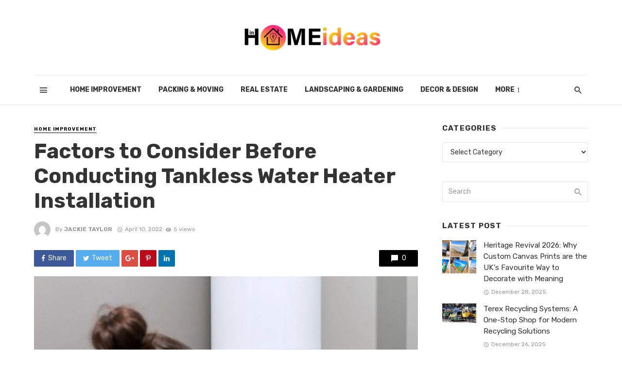

--- FILE ---
content_type: text/html; charset=UTF-8
request_url: https://inhomeideas.com/factors-to-consider-before-conducting-tankless-water-heater-installation/
body_size: 19257
content:
<!DOCTYPE html>
<html lang="en-US">
<head>
	<meta charset="UTF-8" />
    
    <meta name="viewport" content="width=device-width, initial-scale=1"/>
    
    <link rel="profile" href="http://gmpg.org/xfn/11" />
	
	<link rel="pingback" href="https://inhomeideas.com/xmlrpc.php">
    
    <!-- Schema meta -->
        <script type="application/ld+json">
{
          "@context": "http://schema.org",
          "@type": "NewsArticle",
          "mainEntityOfPage": {
            "@type": "WebPage",
            "@id": "https://inhomeideas.com/factors-to-consider-before-conducting-tankless-water-heater-installation/"
          },
          "headline": "Factors to Consider Before Conducting Tankless Water Heater Installation",
          "image": [
            "https://inhomeideas.com/wp-content/uploads/2022/04/Untitled-7.png"
           ],
          "datePublished": "2022-04-10T07:56:07+00:00",
          "dateModified": "2022-04-29T08:01:55+00:00",
          "author": {
            "@type": "Person",
            "name": "Jackie Taylor"
          },
           "publisher": {
            "@type": "Organization",
            "name": "In Home Ideas",
            "logo": {
              "@type": "ImageObject",
              "url": "https://inhomeideas.com/wp-content/uploads/2021/09/cropped-in-home-ideas-01-e1632216999895.png"
            }
          },
          "description": ""
        }
        </script>
            <script type="application/javascript">var ajaxurl = "https://inhomeideas.com/wp-admin/admin-ajax.php"</script><meta name='robots' content='index, follow, max-image-preview:large, max-snippet:-1, max-video-preview:-1' />

	<!-- This site is optimized with the Yoast SEO plugin v26.6 - https://yoast.com/wordpress/plugins/seo/ -->
	<title>Factors to Consider Before Conducting Tankless Water Heater Installation - In Home Ideas</title>
	<link rel="canonical" href="https://inhomeideas.com/factors-to-consider-before-conducting-tankless-water-heater-installation/" />
	<meta property="og:locale" content="en_US" />
	<meta property="og:type" content="article" />
	<meta property="og:title" content="Factors to Consider Before Conducting Tankless Water Heater Installation - In Home Ideas" />
	<meta property="og:description" content="&nbsp; When you decide to install a tankless water heater in your home, following the manufacturer&#8217;s setup instructions is crucial. However, if you aren&#8217;t sure how to do this, you may want to consider a plumber&#8217;s help. This way, you can minimize the possibility of problems later on. Regular maintenance is essential to keep your tankless water heater working properly and prevent malfunction. The installation process may differ in homes depending on their size and style. If you live in a custom-built home, the options are more extensive. If your home is brand-new construction, the only requirements may be minor [&hellip;]" />
	<meta property="og:url" content="https://inhomeideas.com/factors-to-consider-before-conducting-tankless-water-heater-installation/" />
	<meta property="og:site_name" content="In Home Ideas" />
	<meta property="article:published_time" content="2022-04-10T07:56:07+00:00" />
	<meta property="article:modified_time" content="2022-04-29T08:01:55+00:00" />
	<meta property="og:image" content="https://inhomeideas.com/wp-content/uploads/2022/04/Untitled-7.png" />
	<meta property="og:image:width" content="1024" />
	<meta property="og:image:height" content="768" />
	<meta property="og:image:type" content="image/png" />
	<meta name="author" content="Jackie Taylor" />
	<meta name="twitter:card" content="summary_large_image" />
	<meta name="twitter:label1" content="Written by" />
	<meta name="twitter:data1" content="Jackie Taylor" />
	<meta name="twitter:label2" content="Est. reading time" />
	<meta name="twitter:data2" content="3 minutes" />
	<script type="application/ld+json" class="yoast-schema-graph">{"@context":"https://schema.org","@graph":[{"@type":"Article","@id":"https://inhomeideas.com/factors-to-consider-before-conducting-tankless-water-heater-installation/#article","isPartOf":{"@id":"https://inhomeideas.com/factors-to-consider-before-conducting-tankless-water-heater-installation/"},"author":{"name":"Jackie Taylor","@id":"https://inhomeideas.com/#/schema/person/2fd26f00d6a46e7ff02d295df9c1d6d6"},"headline":"Factors to Consider Before Conducting Tankless Water Heater Installation","datePublished":"2022-04-10T07:56:07+00:00","dateModified":"2022-04-29T08:01:55+00:00","mainEntityOfPage":{"@id":"https://inhomeideas.com/factors-to-consider-before-conducting-tankless-water-heater-installation/"},"wordCount":643,"publisher":{"@id":"https://inhomeideas.com/#organization"},"image":{"@id":"https://inhomeideas.com/factors-to-consider-before-conducting-tankless-water-heater-installation/#primaryimage"},"thumbnailUrl":"https://inhomeideas.com/wp-content/uploads/2022/04/Untitled-7.png","articleSection":["Home Improvement"],"inLanguage":"en-US"},{"@type":"WebPage","@id":"https://inhomeideas.com/factors-to-consider-before-conducting-tankless-water-heater-installation/","url":"https://inhomeideas.com/factors-to-consider-before-conducting-tankless-water-heater-installation/","name":"Factors to Consider Before Conducting Tankless Water Heater Installation - In Home Ideas","isPartOf":{"@id":"https://inhomeideas.com/#website"},"primaryImageOfPage":{"@id":"https://inhomeideas.com/factors-to-consider-before-conducting-tankless-water-heater-installation/#primaryimage"},"image":{"@id":"https://inhomeideas.com/factors-to-consider-before-conducting-tankless-water-heater-installation/#primaryimage"},"thumbnailUrl":"https://inhomeideas.com/wp-content/uploads/2022/04/Untitled-7.png","datePublished":"2022-04-10T07:56:07+00:00","dateModified":"2022-04-29T08:01:55+00:00","breadcrumb":{"@id":"https://inhomeideas.com/factors-to-consider-before-conducting-tankless-water-heater-installation/#breadcrumb"},"inLanguage":"en-US","potentialAction":[{"@type":"ReadAction","target":["https://inhomeideas.com/factors-to-consider-before-conducting-tankless-water-heater-installation/"]}]},{"@type":"ImageObject","inLanguage":"en-US","@id":"https://inhomeideas.com/factors-to-consider-before-conducting-tankless-water-heater-installation/#primaryimage","url":"https://inhomeideas.com/wp-content/uploads/2022/04/Untitled-7.png","contentUrl":"https://inhomeideas.com/wp-content/uploads/2022/04/Untitled-7.png","width":1024,"height":768},{"@type":"BreadcrumbList","@id":"https://inhomeideas.com/factors-to-consider-before-conducting-tankless-water-heater-installation/#breadcrumb","itemListElement":[{"@type":"ListItem","position":1,"name":"Home","item":"https://inhomeideas.com/"},{"@type":"ListItem","position":2,"name":"Factors to Consider Before Conducting Tankless Water Heater Installation"}]},{"@type":"WebSite","@id":"https://inhomeideas.com/#website","url":"https://inhomeideas.com/","name":"In Home Ideas","description":"Home improvement Blog","publisher":{"@id":"https://inhomeideas.com/#organization"},"potentialAction":[{"@type":"SearchAction","target":{"@type":"EntryPoint","urlTemplate":"https://inhomeideas.com/?s={search_term_string}"},"query-input":{"@type":"PropertyValueSpecification","valueRequired":true,"valueName":"search_term_string"}}],"inLanguage":"en-US"},{"@type":"Organization","@id":"https://inhomeideas.com/#organization","name":"In Home Ideas","url":"https://inhomeideas.com/","logo":{"@type":"ImageObject","inLanguage":"en-US","@id":"https://inhomeideas.com/#/schema/logo/image/","url":"https://inhomeideas.com/wp-content/uploads/2021/09/cropped-in-home-ideas-01-e1632216999895.png","contentUrl":"https://inhomeideas.com/wp-content/uploads/2021/09/cropped-in-home-ideas-01-e1632216999895.png","width":294,"height":75,"caption":"In Home Ideas"},"image":{"@id":"https://inhomeideas.com/#/schema/logo/image/"}},{"@type":"Person","@id":"https://inhomeideas.com/#/schema/person/2fd26f00d6a46e7ff02d295df9c1d6d6","name":"Jackie Taylor","image":{"@type":"ImageObject","inLanguage":"en-US","@id":"https://inhomeideas.com/#/schema/person/image/","url":"https://secure.gravatar.com/avatar/9fac9fb2c1ecf5e53c16aff669922679ab5587552704a9c30e152bd750cb1147?s=96&d=mm&r=g","contentUrl":"https://secure.gravatar.com/avatar/9fac9fb2c1ecf5e53c16aff669922679ab5587552704a9c30e152bd750cb1147?s=96&d=mm&r=g","caption":"Jackie Taylor"},"url":"https://inhomeideas.com/author/jackie-taylor/"}]}</script>
	<!-- / Yoast SEO plugin. -->


<link rel='dns-prefetch' href='//fonts.googleapis.com' />
<link rel='preconnect' href='https://fonts.gstatic.com' crossorigin />
<link rel="alternate" type="application/rss+xml" title="In Home Ideas &raquo; Feed" href="https://inhomeideas.com/feed/" />
<link rel="alternate" type="application/rss+xml" title="In Home Ideas &raquo; Comments Feed" href="https://inhomeideas.com/comments/feed/" />
<link rel="alternate" title="oEmbed (JSON)" type="application/json+oembed" href="https://inhomeideas.com/wp-json/oembed/1.0/embed?url=https%3A%2F%2Finhomeideas.com%2Ffactors-to-consider-before-conducting-tankless-water-heater-installation%2F" />
<link rel="alternate" title="oEmbed (XML)" type="text/xml+oembed" href="https://inhomeideas.com/wp-json/oembed/1.0/embed?url=https%3A%2F%2Finhomeideas.com%2Ffactors-to-consider-before-conducting-tankless-water-heater-installation%2F&#038;format=xml" />
<style id='wp-img-auto-sizes-contain-inline-css' type='text/css'>
img:is([sizes=auto i],[sizes^="auto," i]){contain-intrinsic-size:3000px 1500px}
/*# sourceURL=wp-img-auto-sizes-contain-inline-css */
</style>
<style id='wp-emoji-styles-inline-css' type='text/css'>

	img.wp-smiley, img.emoji {
		display: inline !important;
		border: none !important;
		box-shadow: none !important;
		height: 1em !important;
		width: 1em !important;
		margin: 0 0.07em !important;
		vertical-align: -0.1em !important;
		background: none !important;
		padding: 0 !important;
	}
/*# sourceURL=wp-emoji-styles-inline-css */
</style>
<style id='wp-block-library-inline-css' type='text/css'>
:root{--wp-block-synced-color:#7a00df;--wp-block-synced-color--rgb:122,0,223;--wp-bound-block-color:var(--wp-block-synced-color);--wp-editor-canvas-background:#ddd;--wp-admin-theme-color:#007cba;--wp-admin-theme-color--rgb:0,124,186;--wp-admin-theme-color-darker-10:#006ba1;--wp-admin-theme-color-darker-10--rgb:0,107,160.5;--wp-admin-theme-color-darker-20:#005a87;--wp-admin-theme-color-darker-20--rgb:0,90,135;--wp-admin-border-width-focus:2px}@media (min-resolution:192dpi){:root{--wp-admin-border-width-focus:1.5px}}.wp-element-button{cursor:pointer}:root .has-very-light-gray-background-color{background-color:#eee}:root .has-very-dark-gray-background-color{background-color:#313131}:root .has-very-light-gray-color{color:#eee}:root .has-very-dark-gray-color{color:#313131}:root .has-vivid-green-cyan-to-vivid-cyan-blue-gradient-background{background:linear-gradient(135deg,#00d084,#0693e3)}:root .has-purple-crush-gradient-background{background:linear-gradient(135deg,#34e2e4,#4721fb 50%,#ab1dfe)}:root .has-hazy-dawn-gradient-background{background:linear-gradient(135deg,#faaca8,#dad0ec)}:root .has-subdued-olive-gradient-background{background:linear-gradient(135deg,#fafae1,#67a671)}:root .has-atomic-cream-gradient-background{background:linear-gradient(135deg,#fdd79a,#004a59)}:root .has-nightshade-gradient-background{background:linear-gradient(135deg,#330968,#31cdcf)}:root .has-midnight-gradient-background{background:linear-gradient(135deg,#020381,#2874fc)}:root{--wp--preset--font-size--normal:16px;--wp--preset--font-size--huge:42px}.has-regular-font-size{font-size:1em}.has-larger-font-size{font-size:2.625em}.has-normal-font-size{font-size:var(--wp--preset--font-size--normal)}.has-huge-font-size{font-size:var(--wp--preset--font-size--huge)}.has-text-align-center{text-align:center}.has-text-align-left{text-align:left}.has-text-align-right{text-align:right}.has-fit-text{white-space:nowrap!important}#end-resizable-editor-section{display:none}.aligncenter{clear:both}.items-justified-left{justify-content:flex-start}.items-justified-center{justify-content:center}.items-justified-right{justify-content:flex-end}.items-justified-space-between{justify-content:space-between}.screen-reader-text{border:0;clip-path:inset(50%);height:1px;margin:-1px;overflow:hidden;padding:0;position:absolute;width:1px;word-wrap:normal!important}.screen-reader-text:focus{background-color:#ddd;clip-path:none;color:#444;display:block;font-size:1em;height:auto;left:5px;line-height:normal;padding:15px 23px 14px;text-decoration:none;top:5px;width:auto;z-index:100000}html :where(.has-border-color){border-style:solid}html :where([style*=border-top-color]){border-top-style:solid}html :where([style*=border-right-color]){border-right-style:solid}html :where([style*=border-bottom-color]){border-bottom-style:solid}html :where([style*=border-left-color]){border-left-style:solid}html :where([style*=border-width]){border-style:solid}html :where([style*=border-top-width]){border-top-style:solid}html :where([style*=border-right-width]){border-right-style:solid}html :where([style*=border-bottom-width]){border-bottom-style:solid}html :where([style*=border-left-width]){border-left-style:solid}html :where(img[class*=wp-image-]){height:auto;max-width:100%}:where(figure){margin:0 0 1em}html :where(.is-position-sticky){--wp-admin--admin-bar--position-offset:var(--wp-admin--admin-bar--height,0px)}@media screen and (max-width:600px){html :where(.is-position-sticky){--wp-admin--admin-bar--position-offset:0px}}

/*# sourceURL=wp-block-library-inline-css */
</style><style id='global-styles-inline-css' type='text/css'>
:root{--wp--preset--aspect-ratio--square: 1;--wp--preset--aspect-ratio--4-3: 4/3;--wp--preset--aspect-ratio--3-4: 3/4;--wp--preset--aspect-ratio--3-2: 3/2;--wp--preset--aspect-ratio--2-3: 2/3;--wp--preset--aspect-ratio--16-9: 16/9;--wp--preset--aspect-ratio--9-16: 9/16;--wp--preset--color--black: #000000;--wp--preset--color--cyan-bluish-gray: #abb8c3;--wp--preset--color--white: #ffffff;--wp--preset--color--pale-pink: #f78da7;--wp--preset--color--vivid-red: #cf2e2e;--wp--preset--color--luminous-vivid-orange: #ff6900;--wp--preset--color--luminous-vivid-amber: #fcb900;--wp--preset--color--light-green-cyan: #7bdcb5;--wp--preset--color--vivid-green-cyan: #00d084;--wp--preset--color--pale-cyan-blue: #8ed1fc;--wp--preset--color--vivid-cyan-blue: #0693e3;--wp--preset--color--vivid-purple: #9b51e0;--wp--preset--gradient--vivid-cyan-blue-to-vivid-purple: linear-gradient(135deg,rgb(6,147,227) 0%,rgb(155,81,224) 100%);--wp--preset--gradient--light-green-cyan-to-vivid-green-cyan: linear-gradient(135deg,rgb(122,220,180) 0%,rgb(0,208,130) 100%);--wp--preset--gradient--luminous-vivid-amber-to-luminous-vivid-orange: linear-gradient(135deg,rgb(252,185,0) 0%,rgb(255,105,0) 100%);--wp--preset--gradient--luminous-vivid-orange-to-vivid-red: linear-gradient(135deg,rgb(255,105,0) 0%,rgb(207,46,46) 100%);--wp--preset--gradient--very-light-gray-to-cyan-bluish-gray: linear-gradient(135deg,rgb(238,238,238) 0%,rgb(169,184,195) 100%);--wp--preset--gradient--cool-to-warm-spectrum: linear-gradient(135deg,rgb(74,234,220) 0%,rgb(151,120,209) 20%,rgb(207,42,186) 40%,rgb(238,44,130) 60%,rgb(251,105,98) 80%,rgb(254,248,76) 100%);--wp--preset--gradient--blush-light-purple: linear-gradient(135deg,rgb(255,206,236) 0%,rgb(152,150,240) 100%);--wp--preset--gradient--blush-bordeaux: linear-gradient(135deg,rgb(254,205,165) 0%,rgb(254,45,45) 50%,rgb(107,0,62) 100%);--wp--preset--gradient--luminous-dusk: linear-gradient(135deg,rgb(255,203,112) 0%,rgb(199,81,192) 50%,rgb(65,88,208) 100%);--wp--preset--gradient--pale-ocean: linear-gradient(135deg,rgb(255,245,203) 0%,rgb(182,227,212) 50%,rgb(51,167,181) 100%);--wp--preset--gradient--electric-grass: linear-gradient(135deg,rgb(202,248,128) 0%,rgb(113,206,126) 100%);--wp--preset--gradient--midnight: linear-gradient(135deg,rgb(2,3,129) 0%,rgb(40,116,252) 100%);--wp--preset--font-size--small: 13px;--wp--preset--font-size--medium: 20px;--wp--preset--font-size--large: 36px;--wp--preset--font-size--x-large: 42px;--wp--preset--spacing--20: 0.44rem;--wp--preset--spacing--30: 0.67rem;--wp--preset--spacing--40: 1rem;--wp--preset--spacing--50: 1.5rem;--wp--preset--spacing--60: 2.25rem;--wp--preset--spacing--70: 3.38rem;--wp--preset--spacing--80: 5.06rem;--wp--preset--shadow--natural: 6px 6px 9px rgba(0, 0, 0, 0.2);--wp--preset--shadow--deep: 12px 12px 50px rgba(0, 0, 0, 0.4);--wp--preset--shadow--sharp: 6px 6px 0px rgba(0, 0, 0, 0.2);--wp--preset--shadow--outlined: 6px 6px 0px -3px rgb(255, 255, 255), 6px 6px rgb(0, 0, 0);--wp--preset--shadow--crisp: 6px 6px 0px rgb(0, 0, 0);}:where(.is-layout-flex){gap: 0.5em;}:where(.is-layout-grid){gap: 0.5em;}body .is-layout-flex{display: flex;}.is-layout-flex{flex-wrap: wrap;align-items: center;}.is-layout-flex > :is(*, div){margin: 0;}body .is-layout-grid{display: grid;}.is-layout-grid > :is(*, div){margin: 0;}:where(.wp-block-columns.is-layout-flex){gap: 2em;}:where(.wp-block-columns.is-layout-grid){gap: 2em;}:where(.wp-block-post-template.is-layout-flex){gap: 1.25em;}:where(.wp-block-post-template.is-layout-grid){gap: 1.25em;}.has-black-color{color: var(--wp--preset--color--black) !important;}.has-cyan-bluish-gray-color{color: var(--wp--preset--color--cyan-bluish-gray) !important;}.has-white-color{color: var(--wp--preset--color--white) !important;}.has-pale-pink-color{color: var(--wp--preset--color--pale-pink) !important;}.has-vivid-red-color{color: var(--wp--preset--color--vivid-red) !important;}.has-luminous-vivid-orange-color{color: var(--wp--preset--color--luminous-vivid-orange) !important;}.has-luminous-vivid-amber-color{color: var(--wp--preset--color--luminous-vivid-amber) !important;}.has-light-green-cyan-color{color: var(--wp--preset--color--light-green-cyan) !important;}.has-vivid-green-cyan-color{color: var(--wp--preset--color--vivid-green-cyan) !important;}.has-pale-cyan-blue-color{color: var(--wp--preset--color--pale-cyan-blue) !important;}.has-vivid-cyan-blue-color{color: var(--wp--preset--color--vivid-cyan-blue) !important;}.has-vivid-purple-color{color: var(--wp--preset--color--vivid-purple) !important;}.has-black-background-color{background-color: var(--wp--preset--color--black) !important;}.has-cyan-bluish-gray-background-color{background-color: var(--wp--preset--color--cyan-bluish-gray) !important;}.has-white-background-color{background-color: var(--wp--preset--color--white) !important;}.has-pale-pink-background-color{background-color: var(--wp--preset--color--pale-pink) !important;}.has-vivid-red-background-color{background-color: var(--wp--preset--color--vivid-red) !important;}.has-luminous-vivid-orange-background-color{background-color: var(--wp--preset--color--luminous-vivid-orange) !important;}.has-luminous-vivid-amber-background-color{background-color: var(--wp--preset--color--luminous-vivid-amber) !important;}.has-light-green-cyan-background-color{background-color: var(--wp--preset--color--light-green-cyan) !important;}.has-vivid-green-cyan-background-color{background-color: var(--wp--preset--color--vivid-green-cyan) !important;}.has-pale-cyan-blue-background-color{background-color: var(--wp--preset--color--pale-cyan-blue) !important;}.has-vivid-cyan-blue-background-color{background-color: var(--wp--preset--color--vivid-cyan-blue) !important;}.has-vivid-purple-background-color{background-color: var(--wp--preset--color--vivid-purple) !important;}.has-black-border-color{border-color: var(--wp--preset--color--black) !important;}.has-cyan-bluish-gray-border-color{border-color: var(--wp--preset--color--cyan-bluish-gray) !important;}.has-white-border-color{border-color: var(--wp--preset--color--white) !important;}.has-pale-pink-border-color{border-color: var(--wp--preset--color--pale-pink) !important;}.has-vivid-red-border-color{border-color: var(--wp--preset--color--vivid-red) !important;}.has-luminous-vivid-orange-border-color{border-color: var(--wp--preset--color--luminous-vivid-orange) !important;}.has-luminous-vivid-amber-border-color{border-color: var(--wp--preset--color--luminous-vivid-amber) !important;}.has-light-green-cyan-border-color{border-color: var(--wp--preset--color--light-green-cyan) !important;}.has-vivid-green-cyan-border-color{border-color: var(--wp--preset--color--vivid-green-cyan) !important;}.has-pale-cyan-blue-border-color{border-color: var(--wp--preset--color--pale-cyan-blue) !important;}.has-vivid-cyan-blue-border-color{border-color: var(--wp--preset--color--vivid-cyan-blue) !important;}.has-vivid-purple-border-color{border-color: var(--wp--preset--color--vivid-purple) !important;}.has-vivid-cyan-blue-to-vivid-purple-gradient-background{background: var(--wp--preset--gradient--vivid-cyan-blue-to-vivid-purple) !important;}.has-light-green-cyan-to-vivid-green-cyan-gradient-background{background: var(--wp--preset--gradient--light-green-cyan-to-vivid-green-cyan) !important;}.has-luminous-vivid-amber-to-luminous-vivid-orange-gradient-background{background: var(--wp--preset--gradient--luminous-vivid-amber-to-luminous-vivid-orange) !important;}.has-luminous-vivid-orange-to-vivid-red-gradient-background{background: var(--wp--preset--gradient--luminous-vivid-orange-to-vivid-red) !important;}.has-very-light-gray-to-cyan-bluish-gray-gradient-background{background: var(--wp--preset--gradient--very-light-gray-to-cyan-bluish-gray) !important;}.has-cool-to-warm-spectrum-gradient-background{background: var(--wp--preset--gradient--cool-to-warm-spectrum) !important;}.has-blush-light-purple-gradient-background{background: var(--wp--preset--gradient--blush-light-purple) !important;}.has-blush-bordeaux-gradient-background{background: var(--wp--preset--gradient--blush-bordeaux) !important;}.has-luminous-dusk-gradient-background{background: var(--wp--preset--gradient--luminous-dusk) !important;}.has-pale-ocean-gradient-background{background: var(--wp--preset--gradient--pale-ocean) !important;}.has-electric-grass-gradient-background{background: var(--wp--preset--gradient--electric-grass) !important;}.has-midnight-gradient-background{background: var(--wp--preset--gradient--midnight) !important;}.has-small-font-size{font-size: var(--wp--preset--font-size--small) !important;}.has-medium-font-size{font-size: var(--wp--preset--font-size--medium) !important;}.has-large-font-size{font-size: var(--wp--preset--font-size--large) !important;}.has-x-large-font-size{font-size: var(--wp--preset--font-size--x-large) !important;}
/*# sourceURL=global-styles-inline-css */
</style>

<style id='classic-theme-styles-inline-css' type='text/css'>
/*! This file is auto-generated */
.wp-block-button__link{color:#fff;background-color:#32373c;border-radius:9999px;box-shadow:none;text-decoration:none;padding:calc(.667em + 2px) calc(1.333em + 2px);font-size:1.125em}.wp-block-file__button{background:#32373c;color:#fff;text-decoration:none}
/*# sourceURL=/wp-includes/css/classic-themes.min.css */
</style>
<link rel='stylesheet' id='dashicons-css' href='https://inhomeideas.com/wp-includes/css/dashicons.min.css?ver=6.9' type='text/css' media='all' />
<link rel='stylesheet' id='admin-bar-css' href='https://inhomeideas.com/wp-includes/css/admin-bar.min.css?ver=6.9' type='text/css' media='all' />
<style id='admin-bar-inline-css' type='text/css'>

    /* Hide CanvasJS credits for P404 charts specifically */
    #p404RedirectChart .canvasjs-chart-credit {
        display: none !important;
    }
    
    #p404RedirectChart canvas {
        border-radius: 6px;
    }

    .p404-redirect-adminbar-weekly-title {
        font-weight: bold;
        font-size: 14px;
        color: #fff;
        margin-bottom: 6px;
    }

    #wpadminbar #wp-admin-bar-p404_free_top_button .ab-icon:before {
        content: "\f103";
        color: #dc3545;
        top: 3px;
    }
    
    #wp-admin-bar-p404_free_top_button .ab-item {
        min-width: 80px !important;
        padding: 0px !important;
    }
    
    /* Ensure proper positioning and z-index for P404 dropdown */
    .p404-redirect-adminbar-dropdown-wrap { 
        min-width: 0; 
        padding: 0;
        position: static !important;
    }
    
    #wpadminbar #wp-admin-bar-p404_free_top_button_dropdown {
        position: static !important;
    }
    
    #wpadminbar #wp-admin-bar-p404_free_top_button_dropdown .ab-item {
        padding: 0 !important;
        margin: 0 !important;
    }
    
    .p404-redirect-dropdown-container {
        min-width: 340px;
        padding: 18px 18px 12px 18px;
        background: #23282d !important;
        color: #fff;
        border-radius: 12px;
        box-shadow: 0 8px 32px rgba(0,0,0,0.25);
        margin-top: 10px;
        position: relative !important;
        z-index: 999999 !important;
        display: block !important;
        border: 1px solid #444;
    }
    
    /* Ensure P404 dropdown appears on hover */
    #wpadminbar #wp-admin-bar-p404_free_top_button .p404-redirect-dropdown-container { 
        display: none !important;
    }
    
    #wpadminbar #wp-admin-bar-p404_free_top_button:hover .p404-redirect-dropdown-container { 
        display: block !important;
    }
    
    #wpadminbar #wp-admin-bar-p404_free_top_button:hover #wp-admin-bar-p404_free_top_button_dropdown .p404-redirect-dropdown-container {
        display: block !important;
    }
    
    .p404-redirect-card {
        background: #2c3338;
        border-radius: 8px;
        padding: 18px 18px 12px 18px;
        box-shadow: 0 2px 8px rgba(0,0,0,0.07);
        display: flex;
        flex-direction: column;
        align-items: flex-start;
        border: 1px solid #444;
    }
    
    .p404-redirect-btn {
        display: inline-block;
        background: #dc3545;
        color: #fff !important;
        font-weight: bold;
        padding: 5px 22px;
        border-radius: 8px;
        text-decoration: none;
        font-size: 17px;
        transition: background 0.2s, box-shadow 0.2s;
        margin-top: 8px;
        box-shadow: 0 2px 8px rgba(220,53,69,0.15);
        text-align: center;
        line-height: 1.6;
    }
    
    .p404-redirect-btn:hover {
        background: #c82333;
        color: #fff !important;
        box-shadow: 0 4px 16px rgba(220,53,69,0.25);
    }
    
    /* Prevent conflicts with other admin bar dropdowns */
    #wpadminbar .ab-top-menu > li:hover > .ab-item,
    #wpadminbar .ab-top-menu > li.hover > .ab-item {
        z-index: auto;
    }
    
    #wpadminbar #wp-admin-bar-p404_free_top_button:hover > .ab-item {
        z-index: 999998 !important;
    }
    
/*# sourceURL=admin-bar-inline-css */
</style>
<link rel='stylesheet' id='contact-form-7-css' href='https://inhomeideas.com/wp-content/plugins/contact-form-7/includes/css/styles.css?ver=6.1.4' type='text/css' media='all' />
<link rel='stylesheet' id='redux-extendify-styles-css' href='https://inhomeideas.com/wp-content/plugins/tnm-extension/redux-framework/redux-core/assets/css/extendify-utilities.css?ver=4.4.5' type='text/css' media='all' />
<link rel='stylesheet' id='bkswcss-css' href='https://inhomeideas.com/wp-content/plugins/tnm-shortcode/css/shortcode.css?ver=6.9' type='text/css' media='all' />
<link rel='stylesheet' id='thenextmag_vendors-css' href='https://inhomeideas.com/wp-content/themes/the-next-mag/css/vendors.css?ver=6.9' type='text/css' media='all' />
<link rel='stylesheet' id='thenextmag-style-css' href='https://inhomeideas.com/wp-content/themes/the-next-mag/css/style.css?ver=6.9' type='text/css' media='all' />
<style id='thenextmag-style-inline-css' type='text/css'>
::selection {color: #FFF; background: #000000;}::-webkit-selection {color: #FFF; background: #000000;}
                            .post--vertical-thumb-background-point-circle .post__thumb:before {--background-shadow: #000000;} .pattern-circle-background-stripe:before {
                            background: repeating-linear-gradient(45deg, transparent, transparent 6px, #000000 6px, #000000 12px);}.navigation--main .sub-menu li:hover>a, a, a:hover, a:focus, a:active, .color-primary, .site-title, .mnmd-widget-indexed-posts-b .posts-list > li .post__title:after,
            .author-box .author-name a
            {color: #000000;}.mnmd-featured-block-m.background-primary .post--horizontal-reverse-fullwidth .post__text:before, .mnmd-featured-block-l.background-primary .section-main .post-sub, .mnmd-featured-block-r.mnmd-featured-block-r-has-background-theme:after, .mnmd-widget-indexed-posts-a .posts-list>li .post__thumb:after, .btn-rectangle-large, .post-no-thumb-space-large, .post--horizontal-read-more-rotate .post__text-column.post__text-button:before, .mnmd-posts-block-q .section-sub .post-sub .post-sub-wrap:before, .background-hover-fixed:before, .post--overlay-text-style-card .post__readmore:hover a, .post--overlay-background-theme .background-img:after, .category-tile__name, .cat-0.cat-theme-bg.cat-theme-bg, .primary-bg-color, .navigation--main > li > a:before, .mnmd-pagination__item-current, .mnmd-pagination__item-current:hover, 
            .mnmd-pagination__item-current:focus, .mnmd-pagination__item-current:active, .mnmd-pagination--next-n-prev .mnmd-pagination__links a:last-child .mnmd-pagination__item,
            .subscribe-form__fields input[type='submit'], .has-overlap-bg:before, .post__cat--bg, a.post__cat--bg, .entry-cat--bg, a.entry-cat--bg, 
            .comments-count-box, .mnmd-widget--box .widget__title,  .posts-list > li .post__thumb:after, 
            .widget_calendar td a:before, .widget_calendar #today, .widget_calendar #today a, .entry-action-btn, .posts-navigation__label:before, 
            .comment-form .form-submit input[type='submit'], .mnmd-carousel-dots-b .swiper-pagination-bullet-active,
             .site-header--side-logo .header-logo:not(.header-logo--mobile), .list-square-bullet > li > *:before, .list-square-bullet-exclude-first > li:not(:first-child) > *:before,
             .btn-primary, .btn-primary:active, .btn-primary:focus, .btn-primary:hover, 
             .btn-primary.active.focus, .btn-primary.active:focus, .btn-primary.active:hover, .btn-primary:active.focus, .btn-primary:active:focus, .btn-primary:active:hover,
            .editor-styles-wrapper .wc-block-grid__products .wc-block-grid__product .wc-block-grid__product-onsale, .wc-block-grid__product-onsale,
            div.wpforms-container-full .wpforms-form button[type=submit], div.wpforms-container-full .wpforms-form button[type=submit]:hover
            {background-color: #000000;}.site-header--skin-4 .navigation--main > li > a:before
            {background-color: #000000 !important;}.post-score-hexagon .hexagon-svg g path
            {fill: #000000;}.mnmd-featured-block-r.mnmd-featured-block-r-has-background-theme .section-sub, .has-overlap-frame:before, .mnmd-gallery-slider .fotorama__thumb-border, .bypostauthor > .comment-body .comment-author > img
            {border-color: #000000;}.mnmd-pagination--next-n-prev .mnmd-pagination__links a:last-child .mnmd-pagination__item:after
            {border-left-color: #000000;}.bk-preload-wrapper:after, .comments-count-box:before
            {border-top-color: #000000;}.bk-preload-wrapper:after
            {border-bottom-color: #000000;}.navigation--offcanvas li > a:after
            {border-right-color: #000000;}.post--single-cover-gradient .single-header
            {
                background-image: -webkit-linear-gradient( bottom , #000000 0%, rgba(252, 60, 45, 0.7) 50%, rgba(252, 60, 45, 0) 100%);
                background-image: linear-gradient(to top, #000000 0%, rgba(252, 60, 45, 0.7) 50%, rgba(252, 60, 45, 0) 100%);
            }.subscribe-form__fields input[type='submit']:hover,
            .comment-form .form-submit input[type='submit']:active, .comment-form .form-submit input[type='submit']:focus, .comment-form .form-submit input[type='submit']:hover
            {background-color: #EF392B;}mnmd-video-box__playlist .is-playing .post__thumb:after { content: 'Now playing'; }
/*# sourceURL=thenextmag-style-inline-css */
</style>
<link rel='stylesheet' id='taxopress-frontend-css-css' href='https://inhomeideas.com/wp-content/plugins/simple-tags/assets/frontend/css/frontend.css?ver=3.42.0' type='text/css' media='all' />
<link rel="preload" as="style" href="https://fonts.googleapis.com/css?family=Rubik:300,400,500,600,700,800,900,300italic,400italic,500italic,600italic,700italic,800italic,900italic&#038;display=swap&#038;ver=1767621824" /><link rel="stylesheet" href="https://fonts.googleapis.com/css?family=Rubik:300,400,500,600,700,800,900,300italic,400italic,500italic,600italic,700italic,800italic,900italic&#038;display=swap&#038;ver=1767621824" media="print" onload="this.media='all'"><noscript><link rel="stylesheet" href="https://fonts.googleapis.com/css?family=Rubik:300,400,500,600,700,800,900,300italic,400italic,500italic,600italic,700italic,800italic,900italic&#038;display=swap&#038;ver=1767621824" /></noscript><script type="text/javascript" src="https://inhomeideas.com/wp-includes/js/jquery/jquery.min.js?ver=3.7.1" id="jquery-core-js"></script>
<script type="text/javascript" src="https://inhomeideas.com/wp-includes/js/jquery/jquery-migrate.min.js?ver=3.4.1" id="jquery-migrate-js"></script>
<script type="text/javascript" src="https://inhomeideas.com/wp-content/plugins/simple-tags/assets/frontend/js/frontend.js?ver=3.42.0" id="taxopress-frontend-js-js"></script>
<link rel="https://api.w.org/" href="https://inhomeideas.com/wp-json/" /><link rel="alternate" title="JSON" type="application/json" href="https://inhomeideas.com/wp-json/wp/v2/posts/446" /><link rel="EditURI" type="application/rsd+xml" title="RSD" href="https://inhomeideas.com/xmlrpc.php?rsd" />
<meta name="generator" content="WordPress 6.9" />
<link rel='shortlink' href='https://inhomeideas.com/?p=446' />
<meta name="generator" content="Redux 4.4.5" /><style type="text/css">a.st_tag, a.internal_tag, .st_tag, .internal_tag { text-decoration: underline !important; }</style><link rel="icon" href="https://inhomeideas.com/wp-content/uploads/2021/09/cropped-in-home-ideas-02-32x32.png" sizes="32x32" />
<link rel="icon" href="https://inhomeideas.com/wp-content/uploads/2021/09/cropped-in-home-ideas-02-192x192.png" sizes="192x192" />
<link rel="apple-touch-icon" href="https://inhomeideas.com/wp-content/uploads/2021/09/cropped-in-home-ideas-02-180x180.png" />
<meta name="msapplication-TileImage" content="https://inhomeideas.com/wp-content/uploads/2021/09/cropped-in-home-ideas-02-270x270.png" />
<style id="tnm_option-dynamic-css" title="dynamic-css" class="redux-options-output">body{font-family:Rubik,Arial, Helvetica, sans-serif;}.navigation{font-family:Rubik,Arial, Helvetica, sans-serif;}.page-heading__title, .post__title, .entry-title, h1, h2, h3, h4, h5, h6, .h1, .h2, .h3, .h4, .h5, .h6, .text-font-primary, .social-tile__title, .widget_recent_comments .recentcomments > a, .widget_recent_entries li > a, .modal-title.modal-title, .author-box .author-name a, .comment-author, .widget_calendar caption, .widget_categories li>a, .widget_meta ul, .widget_recent_comments .recentcomments>a, .widget_recent_entries li>a, .widget_pages li>a,
            .atbs-style-page-content-store .wc-block-grid__product .wc-block-grid__product-title, .product.type-product .products h2,
            .widget.widget_product_categories ul li a{font-family:Rubik,Arial, Helvetica, sans-serif;}.text-font-secondary, .block-heading__subtitle, .widget_nav_menu ul, .navigation .sub-menu, .typography-copy blockquote, .comment-content blockquote{font-family:Rubik,Arial, Helvetica, sans-serif;}.mobile-header-btn, .navigation-bar-btn, .menu, .mnmd-mega-menu__inner > .sub-menu > li > a, .meta-text, a.meta-text, .meta-font, a.meta-font, .text-font-tertiary, .block-heading, .block-heading__title, .block-heading-tabs, .block-heading-tabs > li > a, input[type="button"]:not(.btn), input[type="reset"]:not(.btn), input[type="submit"]:not(.btn), .btn, label, .category-tile__name, .page-nav, .post-score, .post-score-hexagon .post-score-value, .post__cat, a.post__cat, .entry-cat, a.entry-cat, .read-more-link, .post__meta, .entry-meta, .entry-author__name, a.entry-author__name, .comments-count-box, .widget__title-text, .mnmd-widget-indexed-posts-a .posts-list > li .post__thumb:after, .mnmd-widget-indexed-posts-b .posts-list > li .post__title:after, .mnmd-widget-indexed-posts-c .list-index, .social-tile__count, .widget_recent_comments .comment-author-link, .mnmd-video-box__playlist .is-playing .post__thumb:after, .mnmd-posts-listing-a .cat-title, .mnmd-news-ticker__heading, .post-sharing__title, .post-sharing--simple .sharing-btn, .entry-action-btn, .entry-tags-title, .post-categories__title, .posts-navigation__label, .comments-title, .comments-title__text, .comments-title .add-comment, .comment-metadata, .comment-metadata a, .comment-reply-link, .comment-reply-title, .countdown__digit, .modal-title, .comment-reply-title, .comment-meta, .comment .reply, .wp-caption, .gallery-caption, .widget-title, .btn, .logged-in-as, .countdown__digit, .mnmd-widget-indexed-posts-a .posts-list>li .post__thumb:after, .mnmd-widget-indexed-posts-b .posts-list>li .post__title:after, .mnmd-widget-indexed-posts-c .list-index, .mnmd-horizontal-list .index, .mnmd-pagination, .mnmd-pagination--next-n-prev .mnmd-pagination__label{font-family:Rubik,Arial, Helvetica, sans-serif;}.header-main{padding-top:40px;padding-bottom:40px;}</style></head>
<body class="wp-singular post-template-default single single-post postid-446 single-format-standard wp-custom-logo wp-theme-the-next-mag">
        <div class="site-wrapper header-1">
        <header class="site-header">
    <!-- Header content -->
    <div class="header-main hidden-xs hidden-sm">
            	<div class="container">
    		<div class="row row--flex row--vertical-center">
    			<div class="col-xs-3">
                            				<div class="header-social">
        					<ul class="social-list social-list--lg list-horizontal ">
        						            						
        					</ul>
        				</div>
        
                     
    			</div>
    			<div class="col-xs-6">
    				<div class="header-logo text-center">
    					<a href="https://inhomeideas.com">
    						<!-- logo open -->
                                                            <img src="https://inhomeideas.com/wp-content/uploads/2021/09/cropped-in-home-ideas-01-e1632216999895.png" alt="logo" />
                                                        <!-- logo close -->
    					</a>
    				</div>
    			</div>
                <div class="col-xs-3 text-right">
                                </div>
    		</div>
    	</div>
    </div><!-- Header content -->
    
    <!-- Mobile header -->
    <div id="mnmd-mobile-header" class="mobile-header visible-xs visible-sm ">
    	<div class="mobile-header__inner mobile-header__inner--flex">
            <!-- mobile logo open -->
    		<div class="header-branding header-branding--mobile mobile-header__section text-left">
    			<div class="header-logo header-logo--mobile flexbox__item text-left">
                    <a href="https://inhomeideas.com">
                                            
                        <img src="https://inhomeideas.com/wp-content/uploads/2021/09/cropped-in-home-ideas-01-e1632216999895.png" alt="logo"/>
                                                
                    </a>               
    			</div>
    		</div>
            <!-- logo close -->
    		<div class="mobile-header__section text-right">
    			<button type="submit" class="mobile-header-btn js-search-dropdown-toggle">
    				<span class="hidden-xs">Search</span><i class="mdicon mdicon-search mdicon--last hidden-xs"></i><i class="mdicon mdicon-search visible-xs-inline-block"></i>
    			</button>
                    			<a href="#mnmd-offcanvas-mobile" class="offcanvas-menu-toggle mobile-header-btn js-mnmd-offcanvas-toggle">
    				<span class="hidden-xs">Menu</span><i class="mdicon mdicon-menu mdicon--last hidden-xs"></i><i class="mdicon mdicon-menu visible-xs-inline-block"></i>
    			</a>
                    		</div>
    	</div>
    </div><!-- Mobile header -->
    
     
    
    <!-- Navigation bar -->
    <nav class="navigation-bar hidden-xs hidden-sm js-sticky-header-holder">
    	<div class="container">
    		<div class="navigation-bar__inner">
                                            			<div class="navigation-bar__section hidden-xs hidden-sm">
        				<a href="#mnmd-offcanvas-primary" class="offcanvas-menu-toggle navigation-bar-btn js-mnmd-offcanvas-toggle"><i class="mdicon mdicon-menu"></i></a>
        			</div>
                                        			<div class="navigation-wrapper navigation-bar__section js-priority-nav">
    				<div id="main-menu" class="menu-home-container"><ul id="menu-home" class="navigation navigation--main navigation--inline"><li id="menu-item-89" class="menu-item menu-item-type-taxonomy menu-item-object-category current-post-ancestor current-menu-parent current-post-parent menu-item-89 menu-item-cat-2"><a href="https://inhomeideas.com/category/home-improvement/">Home Improvement</a></li>
<li id="menu-item-90" class="menu-item menu-item-type-taxonomy menu-item-object-category menu-item-90 menu-item-cat-3"><a href="https://inhomeideas.com/category/packing-moving/">Packing &amp; Moving</a></li>
<li id="menu-item-91" class="menu-item menu-item-type-taxonomy menu-item-object-category menu-item-91 menu-item-cat-4"><a href="https://inhomeideas.com/category/real-estate/">Real Estate</a></li>
<li id="menu-item-92" class="menu-item menu-item-type-taxonomy menu-item-object-category menu-item-92 menu-item-cat-5"><a href="https://inhomeideas.com/category/landscaping-gardening/">Landscaping &amp; Gardening</a></li>
<li id="menu-item-93" class="menu-item menu-item-type-taxonomy menu-item-object-category menu-item-93 menu-item-cat-6"><a href="https://inhomeideas.com/category/decor-design/">Decor &amp; Design</a></li>
<li id="menu-item-94" class="menu-item menu-item-type-taxonomy menu-item-object-category menu-item-94 menu-item-cat-7"><a href="https://inhomeideas.com/category/flooring-and-kitchen/">Flooring and kitchen</a></li>
</ul></div>    			</div>
    			
    			<div class="navigation-bar__section lwa lwa-template-modal">
                        				<button type="submit" class="navigation-bar-btn js-search-dropdown-toggle"><i class="mdicon mdicon-search"></i></button>
                </div>
    		</div><!-- .navigation-bar__inner -->
    
    		<div id="header-search-dropdown" class="header-search-dropdown ajax-search is-in-navbar js-ajax-search">
	<div class="container container--narrow">
		<form class="search-form search-form--horizontal" method="get" action="https://inhomeideas.com/">
			<div class="search-form__input-wrap">
				<input type="text" name="s" class="search-form__input" placeholder="Search" value=""/>
			</div>
			<div class="search-form__submit-wrap">
				<button type="submit" class="search-form__submit btn btn-primary">Search</button>
			</div>
		</form>
		
		<div class="search-results">
			<div class="typing-loader"></div>
			<div class="search-results__inner"></div>
		</div>
	</div>
</div><!-- .header-search-dropdown -->    	</div><!-- .container -->
    </nav><!-- Navigation-bar -->
</header><!-- Site header --><div class="site-content single-entry atbs-single-layout-1">
    <div class="mnmd-block mnmd-block--fullwidth single-entry-wrap">
        <div class="container">
                        <div class="row">
                            <div class="mnmd-main-col " role="main">
                    <article class="mnmd-block post--single post-446 post type-post status-publish format-standard has-post-thumbnail hentry category-home-improvement">
                        <div class="single-content">
                            <header class="single-header">
                                <a class="cat-2 post__cat cat-theme" href="https://inhomeideas.com/category/home-improvement/">Home Improvement</a>								<h1 class="entry-title">Factors to Consider Before Conducting Tankless Water Heater Installation</h1>
																<!-- Entry meta -->
<div class="entry-meta">
	<span class="entry-author entry-author--with-ava">
        <img alt='Jackie Taylor' src='https://secure.gravatar.com/avatar/9fac9fb2c1ecf5e53c16aff669922679ab5587552704a9c30e152bd750cb1147?s=34&#038;d=mm&#038;r=g' srcset='https://secure.gravatar.com/avatar/9fac9fb2c1ecf5e53c16aff669922679ab5587552704a9c30e152bd750cb1147?s=68&#038;d=mm&#038;r=g 2x' class='avatar avatar-34 photo entry-author__avatar' height='34' width='34' decoding='async'/>By <a class="entry-author__name" title="Posts by Jackie Taylor" rel="author" href="https://inhomeideas.com/author/jackie-taylor/">Jackie Taylor</a>    </span>
    <time class="time published" datetime="2022-04-10T07:56:07+00:00" title="April 10, 2022 at 7:56 am"><i class="mdicon mdicon-schedule"></i>April 10, 2022</time><span><i class="mdicon mdicon-visibility"></i>5 views</span></div>							</header>
                                    <div class="entry-interaction entry-interaction--horizontal">
        	<div class="entry-interaction__left">
        		<div class="post-sharing post-sharing--simple">
        			<ul>
        				<li><a class="sharing-btn sharing-btn-primary facebook-btn facebook-theme-bg" data-toggle="tooltip" data-placement="top" title="Share on Facebook" onClick="window.open('http://www.facebook.com/sharer.php?u=https%3A%2F%2Finhomeideas.com%2Ffactors-to-consider-before-conducting-tankless-water-heater-installation%2F','Facebook','width=600,height=300,left='+(screen.availWidth/2-300)+',top='+(screen.availHeight/2-150)+''); return false;" href="http://www.facebook.com/sharer.php?u=https%3A%2F%2Finhomeideas.com%2Ffactors-to-consider-before-conducting-tankless-water-heater-installation%2F"><i class="mdicon mdicon-facebook"></i><span class="sharing-btn__text">Share</span></a></li><li><a class="sharing-btn sharing-btn-primary twitter-btn twitter-theme-bg" data-toggle="tooltip" data-placement="top" title="Share on Twitter" onClick="window.open('http://twitter.com/share?url=https%3A%2F%2Finhomeideas.com%2Ffactors-to-consider-before-conducting-tankless-water-heater-installation%2F&amp;text=Factors%20to%20Consider%20Before%20Conducting%20Tankless%20Water%20Heater%20Installation','Twitter share','width=600,height=300,left='+(screen.availWidth/2-300)+',top='+(screen.availHeight/2-150)+''); return false;" href="http://twitter.com/share?url=https%3A%2F%2Finhomeideas.com%2Ffactors-to-consider-before-conducting-tankless-water-heater-installation%2F&amp;text=Factors%20to%20Consider%20Before%20Conducting%20Tankless%20Water%20Heater%20Installation"><i class="mdicon mdicon-twitter"></i><span class="sharing-btn__text">Tweet</span></a></li><li><a class="sharing-btn googleplus-btn googleplus-theme-bg" data-toggle="tooltip" data-placement="top" title="Share on Google+" onClick="window.open('https://plus.google.com/share?url=https%3A%2F%2Finhomeideas.com%2Ffactors-to-consider-before-conducting-tankless-water-heater-installation%2F','Google plus','width=585,height=666,left='+(screen.availWidth/2-292)+',top='+(screen.availHeight/2-333)+''); return false;" href="https://plus.google.com/share?url=https%3A%2F%2Finhomeideas.com%2Ffactors-to-consider-before-conducting-tankless-water-heater-installation%2F"><i class="mdicon mdicon-google-plus"></i></a></li><li><a class="sharing-btn pinterest-btn pinterest-theme-bg" data-toggle="tooltip" data-placement="top" title="Share on Pinterest" href="javascript:void((function()%7Bvar%20e=document.createElement(&apos;script&apos;);e.setAttribute(&apos;type&apos;,&apos;text/javascript&apos;);e.setAttribute(&apos;charset&apos;,&apos;UTF-8&apos;);e.setAttribute(&apos;src&apos;,&apos;http://assets.pinterest.com/js/pinmarklet.js?r=&apos;+Math.random()*99999999);document.body.appendChild(e)%7D)());"><i class="mdicon mdicon-pinterest-p"></i></a></li><li><a class="sharing-btn linkedin-btn linkedin-theme-bg" data-toggle="tooltip" data-placement="top" title="Share on Linkedin" onClick="window.open('http://www.linkedin.com/shareArticle?mini=true&amp;url=https%3A%2F%2Finhomeideas.com%2Ffactors-to-consider-before-conducting-tankless-water-heater-installation%2F','Linkedin','width=863,height=500,left='+(screen.availWidth/2-431)+',top='+(screen.availHeight/2-250)+''); return false;" href="http://www.linkedin.com/shareArticle?mini=true&amp;url=https%3A%2F%2Finhomeideas.com%2Ffactors-to-consider-before-conducting-tankless-water-heater-installation%2F"><i class="mdicon mdicon-linkedin"></i></a></li>        			</ul>
        		</div>
        	</div>
        
        	<div class="entry-interaction__right">
        		<a href="#comments" class="comments-count entry-action-btn" data-toggle="tooltip" data-placement="top" title="0 Comments"><i class="mdicon mdicon-chat_bubble"></i><span>0</span></a>        	</div>
        </div>
                                
                            <div class="entry-thumb single-entry-thumb"><img width="533" height="400" src="https://inhomeideas.com/wp-content/uploads/2022/04/Untitled-7.png" class="attachment-tnm-m-2_1 size-tnm-m-2_1 wp-post-image" alt="" decoding="async" fetchpriority="high" /></div>                            
                            <div class="single-body entry-content typography-copy">
                                                                <h1></h1>
<p>&nbsp;</p>
<p><span style="font-weight: 400;">When you decide to install a </span><a href="https://www.rheemphilippines.com/blog/lukewarm-shower-the-precise-temperature-you-need-for-your-shower/"><span style="font-weight: 400;">tankless water heater</span></a><span style="font-weight: 400;"> in your home, following the manufacturer&#8217;s setup instructions is crucial. However, if you aren&#8217;t sure how to do this, you may want to consider a plumber&#8217;s help. This way, you can minimize the possibility of problems later on. Regular maintenance is essential to keep your tankless water heater working properly and prevent malfunction. The installation process may differ in homes depending on their size and style. If you live in a custom-built home, the options are more extensive. If your home is brand-new construction, the only requirements may be minor renovations.</span></p>
<h2><b>Materials needed for a tankless hot-water heater installation</b></h2>
<p><span style="font-weight: 400;">Before you begin, gather the necessary materials. First, you will need a vent for the tankless water heater. If you do not have one already, you will need to run a pipe from the house to the unit. Depending on your model, you may also need to install new water lines or a relief valve outlet line. Some tankless water heaters require you to install special gas lines, so knowing your community&#8217;s building codes is vital.</span></p>
<p><span style="font-weight: 400;">Next, you will need to decide on the size of the tankless water heater. How big is your house? How many bathrooms does your home have? These factors will help you determine the appropriate size. A tankless water heater is advertised as a water heater with an endless supply of hot water, but this is not always true. You can only get a certain amount of heated water per unit. When planning the installation, make sure to consider your usage patterns.</span></p>
<h2><b>Building codes</b></h2>
<p><span style="font-weight: 400;">To ensure your new tankless water heater is installed correctly, you should check with your local planning department to see if there are any regulations. Many cities require plumbing permits but don&#8217;t have specific tankless water heater installation regulations. In any case, the manufacturer will tell you if the heater can be installed inside or outdoors. Then, you can follow their directions. To ensure your tankless water heater is installed correctly, read the installation manual carefully to find out more information.</span></p>
<p><span style="font-weight: 400;">When installing a tankless hot water heater, the most important thing you need to know is where to place it. If you live in a historic home, for example, it may not be able to be installed in a secluded area. If you have a wall made of stone or brick, you might not be able to drill through it. You may have to run a long vent pipe or gas line through the wall. If the wall is made of brick or stone, you may also need to further run gas and water lines.</span></p>
<h2><b>Cost of installation</b></h2>
<p><span style="font-weight: 400;">If you are interested in a tankless water heater, you&#8217;ll have to spend extra money on installation. Although tankless water heaters aren&#8217;t challenging to install, they require an electrician and additional construction. In addition, you may need to get a building permit in some jurisdictions. Here are some tips to help you determine the cost. After choosing the type of tankless water heater you want, you&#8217;ll need to compare installation costs and prices.</span></p>
<p><span style="font-weight: 400;">The plumber you hire will influence the cost. Experienced plumbers tend to charge more, but they provide better quality installations. Ultimately, this will save you money. Low-quality contractors will likely charge less than high-quality ones, but they might not do a quality installation. Additionally, rushed jobs can lead to higher monthly energy bills and more frequent repairs. Therefore, you should consider asking plumbers for free quotes and get an estimate from each before you hire them.</span></p>
<p><span style="font-weight: 400;">Are you looking forward to installing an </span><a href="https://www.rheemphilippines.com/products/tankless-electric-water-heaters/"><span style="font-weight: 400;">electric tankless water heater</span></a><span style="font-weight: 400;">? If so, explore more and have the best service and product provider as you check out </span><a href="http://www.rheemphilippines.com/"><span style="font-weight: 400;">rheemphilippines.com</span></a><span style="font-weight: 400;">.</span></p>
<p>&nbsp;</p>
							</div>
                                                                                    <footer class="single-footer entry-footer">
	<div class="entry-info">
		<div class="row row--space-between grid-gutter-10">
			<div class="entry-categories col-sm-6">
				<ul>
					<li class="entry-categories__icon"><i class="mdicon mdicon-folder"></i><span class="sr-only">Posted in</span></li>
                    <li><a class="cat-2 entry-cat cat-theme" href="https://inhomeideas.com/category/home-improvement/">Home Improvement</a></li>				</ul>
			</div>
			<div class="entry-tags col-sm-6">
				<ul>
                    				</ul>
			</div>
		</div>
	</div>

	        <div class="entry-interaction entry-interaction--horizontal">
        	<div class="entry-interaction__left">
        		<div class="post-sharing post-sharing--simple">
        			<ul>
        				<li><a class="sharing-btn sharing-btn-primary facebook-btn facebook-theme-bg" data-toggle="tooltip" data-placement="top" title="Share on Facebook" onClick="window.open('http://www.facebook.com/sharer.php?u=https%3A%2F%2Finhomeideas.com%2Ffactors-to-consider-before-conducting-tankless-water-heater-installation%2F','Facebook','width=600,height=300,left='+(screen.availWidth/2-300)+',top='+(screen.availHeight/2-150)+''); return false;" href="http://www.facebook.com/sharer.php?u=https%3A%2F%2Finhomeideas.com%2Ffactors-to-consider-before-conducting-tankless-water-heater-installation%2F"><i class="mdicon mdicon-facebook"></i><span class="sharing-btn__text">Share</span></a></li><li><a class="sharing-btn sharing-btn-primary twitter-btn twitter-theme-bg" data-toggle="tooltip" data-placement="top" title="Share on Twitter" onClick="window.open('http://twitter.com/share?url=https%3A%2F%2Finhomeideas.com%2Ffactors-to-consider-before-conducting-tankless-water-heater-installation%2F&amp;text=Factors%20to%20Consider%20Before%20Conducting%20Tankless%20Water%20Heater%20Installation','Twitter share','width=600,height=300,left='+(screen.availWidth/2-300)+',top='+(screen.availHeight/2-150)+''); return false;" href="http://twitter.com/share?url=https%3A%2F%2Finhomeideas.com%2Ffactors-to-consider-before-conducting-tankless-water-heater-installation%2F&amp;text=Factors%20to%20Consider%20Before%20Conducting%20Tankless%20Water%20Heater%20Installation"><i class="mdicon mdicon-twitter"></i><span class="sharing-btn__text">Tweet</span></a></li><li><a class="sharing-btn googleplus-btn googleplus-theme-bg" data-toggle="tooltip" data-placement="top" title="Share on Google+" onClick="window.open('https://plus.google.com/share?url=https%3A%2F%2Finhomeideas.com%2Ffactors-to-consider-before-conducting-tankless-water-heater-installation%2F','Google plus','width=585,height=666,left='+(screen.availWidth/2-292)+',top='+(screen.availHeight/2-333)+''); return false;" href="https://plus.google.com/share?url=https%3A%2F%2Finhomeideas.com%2Ffactors-to-consider-before-conducting-tankless-water-heater-installation%2F"><i class="mdicon mdicon-google-plus"></i></a></li><li><a class="sharing-btn pinterest-btn pinterest-theme-bg" data-toggle="tooltip" data-placement="top" title="Share on Pinterest" href="javascript:void((function()%7Bvar%20e=document.createElement(&apos;script&apos;);e.setAttribute(&apos;type&apos;,&apos;text/javascript&apos;);e.setAttribute(&apos;charset&apos;,&apos;UTF-8&apos;);e.setAttribute(&apos;src&apos;,&apos;http://assets.pinterest.com/js/pinmarklet.js?r=&apos;+Math.random()*99999999);document.body.appendChild(e)%7D)());"><i class="mdicon mdicon-pinterest-p"></i></a></li><li><a class="sharing-btn linkedin-btn linkedin-theme-bg" data-toggle="tooltip" data-placement="top" title="Share on Linkedin" onClick="window.open('http://www.linkedin.com/shareArticle?mini=true&amp;url=https%3A%2F%2Finhomeideas.com%2Ffactors-to-consider-before-conducting-tankless-water-heater-installation%2F','Linkedin','width=863,height=500,left='+(screen.availWidth/2-431)+',top='+(screen.availHeight/2-250)+''); return false;" href="http://www.linkedin.com/shareArticle?mini=true&amp;url=https%3A%2F%2Finhomeideas.com%2Ffactors-to-consider-before-conducting-tankless-water-heater-installation%2F"><i class="mdicon mdicon-linkedin"></i></a></li>        			</ul>
        		</div>
        	</div>
        
        	<div class="entry-interaction__right">
        		<a href="#comments" class="comments-count entry-action-btn" data-toggle="tooltip" data-placement="top" title="0 Comments"><i class="mdicon mdicon-chat_bubble"></i><span>0</span></a>        	</div>
        </div>
    </footer>                        </div><!-- .single-content -->
                    </article><!-- .post-single -->                                                                               
                                        <!-- Posts navigation --><div class="posts-navigation single-entry-section clearfix"><div class="posts-navigation__prev"><article class="post--overlay post--overlay-bottom post--overlay-floorfade"><div class="background-img" style="background-image: url('');"></div><div class="post__text inverse-text"><div class="post__text-wrap"><div class="post__text-inner"><h3 class="post__title typescale-1">Modern day Relationships</h3></div></div></div><a href="https://inhomeideas.com/modern-day-relationships/" class="link-overlay"></a></article><a class="posts-navigation__label" href="https://inhomeideas.com/modern-day-relationships/"><span><i class="mdicon mdicon-arrow_back"></i>Previous article</span></a></div><div class="posts-navigation__next"><article class="post--overlay post--overlay-bottom post--overlay-floorfade"><div class="background-img" style="background-image: url('');"></div><div class="post__text inverse-text"><div class="post__text-wrap"><div class="post__text-inner"><h3 class="post__title typescale-1">Bosnian Wedding Traditions</h3></div></div></div><a href="https://inhomeideas.com/bosnian-wedding-traditions/" class="link-overlay"></a></article><a class="posts-navigation__label" href="https://inhomeideas.com/bosnian-wedding-traditions/"><span>Next article<i class="mdicon mdicon-arrow_forward"></i></span></a></div></div><!-- Posts navigation -->                    <div class="related-posts single-entry-section"><div class="block-heading "><h4 class="block-heading__title">You may also like</h4></div><div class="posts-list"><div class="posts-list list-space-xl"><div class="list-item">            <article class="post post--horizontal post--horizontal-sm">
                 				    <div class="post__thumb ">
                        <a href="https://inhomeideas.com/why-stockton-businesses-cant-afford-to-ignore-their-doors/"><img width="400" height="267" src="https://inhomeideas.com/wp-content/uploads/2025/12/Why-Stockton-Businesses-Cant-Afford-to-Ignore-Their-Doors.webp" class="attachment-tnm-xs-4_3 size-tnm-xs-4_3 wp-post-image" alt="" decoding="async" /></a> <!-- close a tag -->                    </div>
                				<div class="post__text ">
                    <a class="cat-2 post__cat cat-theme" href="https://inhomeideas.com/category/home-improvement/">Home Improvement</a>					<h3 class="post__title typescale-2"><a href="https://inhomeideas.com/why-stockton-businesses-cant-afford-to-ignore-their-doors/">Why Stockton Businesses Can’t Afford to Ignore Their Doors</a></h3>
				                        <div class="post__meta"><span class="entry-author"> By <a class="entry-author__name" href="https://inhomeideas.com/author/admin/">Mateo</a></span><time class="time published" datetime="2025-12-05T14:12:06+00:00" title="December 5, 2025 at 2:12 pm"><i class="mdicon mdicon-schedule"></i>December 5, 2025</time><span><a title="0 Comments" href="https://inhomeideas.com/why-stockton-businesses-cant-afford-to-ignore-their-doors/"><i class="mdicon mdicon-chat_bubble_outline"></i>0</a></span></div> 
                                                        </div>
                			</article>
            </div><div class="list-item">            <article class="post post--horizontal post--horizontal-sm">
                 				    <div class="post__thumb ">
                        <a href="https://inhomeideas.com/seasonal-storage-solutions-for-every-room/"><img width="400" height="246" src="https://inhomeideas.com/wp-content/uploads/2025/12/ultra-realistic-image-of-a-well-organized-living-room-with-smart-storage-solutions-multifunctional-furniture-wall-mounted-storage-tidy-and-visually-appealing-atmosphere.jpg" class="attachment-tnm-xs-4_3 size-tnm-xs-4_3 wp-post-image" alt="" decoding="async" loading="lazy" /></a> <!-- close a tag -->                    </div>
                				<div class="post__text ">
                    <a class="cat-2 post__cat cat-theme" href="https://inhomeideas.com/category/home-improvement/">Home Improvement</a>					<h3 class="post__title typescale-2"><a href="https://inhomeideas.com/seasonal-storage-solutions-for-every-room/">Seasonal Storage Solutions for Every Room</a></h3>
				                        <div class="post__meta"><span class="entry-author"> By <a class="entry-author__name" href="https://inhomeideas.com/author/admin/">Mateo</a></span><time class="time published" datetime="2025-11-30T06:42:33+00:00" title="November 30, 2025 at 6:42 am"><i class="mdicon mdicon-schedule"></i>November 30, 2025</time><span><a title="0 Comments" href="https://inhomeideas.com/seasonal-storage-solutions-for-every-room/"><i class="mdicon mdicon-chat_bubble_outline"></i>0</a></span></div> 
                                                        </div>
                			</article>
            </div><div class="list-item">            <article class="post post--horizontal post--horizontal-sm">
                 				    <div class="post__thumb ">
                        <a href="https://inhomeideas.com/ceilings-are-the-new-design-frontier-and-acoustic-panels-are-leading-the-change/"><img width="400" height="267" src="https://inhomeideas.com/wp-content/uploads/2025/11/6.jpg" class="attachment-tnm-xs-4_3 size-tnm-xs-4_3 wp-post-image" alt="" decoding="async" loading="lazy" /></a> <!-- close a tag -->                    </div>
                				<div class="post__text ">
                    <a class="cat-2 post__cat cat-theme" href="https://inhomeideas.com/category/home-improvement/">Home Improvement</a>					<h3 class="post__title typescale-2"><a href="https://inhomeideas.com/ceilings-are-the-new-design-frontier-and-acoustic-panels-are-leading-the-change/">Ceilings Are the New Design Frontier — and Acoustic Panels Are Leading the Change</a></h3>
				                        <div class="post__meta"><span class="entry-author"> By <a class="entry-author__name" href="https://inhomeideas.com/author/admin/">Mateo</a></span><time class="time published" datetime="2025-11-18T09:20:21+00:00" title="November 18, 2025 at 9:20 am"><i class="mdicon mdicon-schedule"></i>November 18, 2025</time><span><a title="0 Comments" href="https://inhomeideas.com/ceilings-are-the-new-design-frontier-and-acoustic-panels-are-leading-the-change/"><i class="mdicon mdicon-chat_bubble_outline"></i>0</a></span></div> 
                                                        </div>
                			</article>
            </div></div></div></div>        <div class="comments-section single-entry-section">
        <div id="comments" class="comments-area">
                    <h2 class="comments-title">
                Comments            </h2><!-- End Comment Area Title -->
                                            <p class="nocomments">Comments are closed.</p>
                </div><!-- #comments .comments-area -->
            </div> <!-- End Comment Box -->
    <div class="same-category-posts single-entry-section"><div class="block-heading "><h4 class="block-heading__title">More in <a href="https://inhomeideas.com/category/home-improvement/" class="cat-2 cat-theme">Home Improvement</a></h4></div><div class="posts-list"><div class="posts-list list-space-xl"><div class="list-item">            <article class="post post--horizontal post--horizontal-sm">
                 				    <div class="post__thumb ">
                        <a href="https://inhomeideas.com/tips-and-tricks-for-winter-safety-for-outdoor-wheelchair-ramps/"><img width="400" height="240" src="https://inhomeideas.com/wp-content/uploads/2025/10/inter-Sa.webp" class="attachment-tnm-xs-4_3 size-tnm-xs-4_3 wp-post-image" alt="" decoding="async" loading="lazy" /></a> <!-- close a tag -->                    </div>
                				<div class="post__text ">
                    <a class="cat-2 post__cat cat-theme" href="https://inhomeideas.com/category/home-improvement/">Home Improvement</a>					<h3 class="post__title typescale-2"><a href="https://inhomeideas.com/tips-and-tricks-for-winter-safety-for-outdoor-wheelchair-ramps/">Tips and Tricks for Winter Safety for Outdoor Wheelchair Ramps</a></h3>
				                        <div class="post__meta"><span class="entry-author"> By <a class="entry-author__name" href="https://inhomeideas.com/author/admin/">Mateo</a></span><time class="time published" datetime="2025-10-26T13:45:52+00:00" title="October 26, 2025 at 1:45 pm"><i class="mdicon mdicon-schedule"></i>October 26, 2025</time><span><a title="0 Comments" href="https://inhomeideas.com/tips-and-tricks-for-winter-safety-for-outdoor-wheelchair-ramps/"><i class="mdicon mdicon-chat_bubble_outline"></i>0</a></span></div> 
                                                        </div>
                			</article>
            </div><div class="list-item">            <article class="post post--horizontal post--horizontal-sm">
                 				<div class="post__text ">
                    <a class="cat-2 post__cat cat-theme" href="https://inhomeideas.com/category/home-improvement/">Home Improvement</a>					<h3 class="post__title typescale-2"><a href="https://inhomeideas.com/ways-to-integrate-a-wine-cellar-with-your-kitchen-or-butlers-pantry/">Ways to Integrate a Wine Cellar with Your Kitchen or Butler’s Pantry</a></h3>
				                        <div class="post__meta"><span class="entry-author"> By <a class="entry-author__name" href="https://inhomeideas.com/author/admin/">Mateo</a></span><time class="time published" datetime="2025-10-10T11:03:15+00:00" title="October 10, 2025 at 11:03 am"><i class="mdicon mdicon-schedule"></i>October 10, 2025</time><span><a title="0 Comments" href="https://inhomeideas.com/ways-to-integrate-a-wine-cellar-with-your-kitchen-or-butlers-pantry/"><i class="mdicon mdicon-chat_bubble_outline"></i>0</a></span></div> 
                                                        </div>
                			</article>
            </div><div class="list-item">            <article class="post post--horizontal post--horizontal-sm">
                 				    <div class="post__thumb ">
                        <a href="https://inhomeideas.com/building-my-dream-deck-exploring-options-and-finding-the-right-contractor/"><img width="400" height="240" src="https://inhomeideas.com/wp-content/uploads/2025/10/deck.jpg" class="attachment-tnm-xs-4_3 size-tnm-xs-4_3 wp-post-image" alt="" decoding="async" loading="lazy" /></a> <!-- close a tag -->                    </div>
                				<div class="post__text ">
                    <a class="cat-2 post__cat cat-theme" href="https://inhomeideas.com/category/home-improvement/">Home Improvement</a>					<h3 class="post__title typescale-2"><a href="https://inhomeideas.com/building-my-dream-deck-exploring-options-and-finding-the-right-contractor/">Building My Dream Deck: Exploring Options and Finding the Right Contractor</a></h3>
				                        <div class="post__meta"><span class="entry-author"> By <a class="entry-author__name" href="https://inhomeideas.com/author/admin/">Mateo</a></span><time class="time published" datetime="2025-10-04T08:22:59+00:00" title="October 4, 2025 at 8:22 am"><i class="mdicon mdicon-schedule"></i>October 4, 2025</time><span><a title="0 Comments" href="https://inhomeideas.com/building-my-dream-deck-exploring-options-and-finding-the-right-contractor/"><i class="mdicon mdicon-chat_bubble_outline"></i>0</a></span></div> 
                                                        </div>
                			</article>
            </div></div></div></div>                </div><!-- .mnmd-main-col -->
                                <div class="mnmd-sub-col sidebar js-sticky-sidebar" role="complementary">
                    <div id="categories-4" class="widget widget_categories"><div class="widget__title block-heading block-heading--line"><h4 class="widget__title-text">Categories</h4></div><form action="https://inhomeideas.com" method="get"><label class="screen-reader-text" for="cat">Categories</label><select  name='cat' id='cat' class='postform'>
	<option value='-1'>Select Category</option>
	<option class="level-0" value="68">Cleaning</option>
	<option class="level-0" value="146">Construction</option>
	<option class="level-0" value="6">Decor &amp; Design</option>
	<option class="level-0" value="7">Flooring and kitchen</option>
	<option class="level-0" value="62">Furniture</option>
	<option class="level-0" value="2">Home Improvement</option>
	<option class="level-0" value="69">HVAC Contractor</option>
	<option class="level-0" value="70">Kitchen</option>
	<option class="level-0" value="5">Landscaping &amp; Gardening</option>
	<option class="level-0" value="63">Moving</option>
	<option class="level-0" value="3">Packing &amp; Moving</option>
	<option class="level-0" value="66">Pools</option>
	<option class="level-0" value="4">Real Estate</option>
	<option class="level-0" value="71">Roofing</option>
	<option class="level-0" value="1">Uncategorized</option>
</select>
</form><script type="text/javascript">
/* <![CDATA[ */

( ( dropdownId ) => {
	const dropdown = document.getElementById( dropdownId );
	function onSelectChange() {
		setTimeout( () => {
			if ( 'escape' === dropdown.dataset.lastkey ) {
				return;
			}
			if ( dropdown.value && parseInt( dropdown.value ) > 0 && dropdown instanceof HTMLSelectElement ) {
				dropdown.parentElement.submit();
			}
		}, 250 );
	}
	function onKeyUp( event ) {
		if ( 'Escape' === event.key ) {
			dropdown.dataset.lastkey = 'escape';
		} else {
			delete dropdown.dataset.lastkey;
		}
	}
	function onClick() {
		delete dropdown.dataset.lastkey;
	}
	dropdown.addEventListener( 'keyup', onKeyUp );
	dropdown.addEventListener( 'click', onClick );
	dropdown.addEventListener( 'change', onSelectChange );
})( "cat" );

//# sourceURL=WP_Widget_Categories%3A%3Awidget
/* ]]> */
</script>
</div><div id="search-2" class="widget widget_search"><form action="https://inhomeideas.com/" id="searchform" class="search-form" method="get">
    <input type="text" name="s" id="s" class="search-form__input" placeholder="Search"/>
	<button type="submit" class="search-form__submit"><i class="mdicon mdicon-search"></i></button>
</form></div><div id="bk_widget_posts_list-2" class="widget mnmd-widget"><div class=""><div class="widget__title block-heading block-heading--line"><h4 class="widget__title-text">Latest Post</h4></div><div class="widget-content"><ul class="list-unstyled list-space-sm"><li>            <article class="post post--horizontal post--horizontal-xxs">
                 				    <div class="post__thumb ">
                        <a href="https://inhomeideas.com/heritage-revival-2026-why-custom-canvas-prints-are-the-uks-favourite-way-to-decorate-with-meaning/"><img width="180" height="180" src="https://inhomeideas.com/wp-content/uploads/2026/01/photo-canvas-prints-online-uk-180x180.jpg" class="attachment-tnm-xxs-1_1 size-tnm-xxs-1_1 wp-post-image" alt="" decoding="async" loading="lazy" /></a> <!-- close a tag -->                    </div>
                				<div class="post__text ">
                    					<h3 class="post__title typescale-0"><a href="https://inhomeideas.com/heritage-revival-2026-why-custom-canvas-prints-are-the-uks-favourite-way-to-decorate-with-meaning/">Heritage Revival 2026: Why Custom Canvas Prints are the UK’s Favourite Way to Decorate with Meaning</a></h3>
				                        <div class="post__meta"><time class="time published" datetime="2025-12-28T09:40:54+00:00" title="December 28, 2025 at 9:40 am"><i class="mdicon mdicon-schedule"></i>December 28, 2025</time></div> 
                                                        </div>
                			</article>
            </li><li>            <article class="post post--horizontal post--horizontal-xxs">
                 				    <div class="post__thumb ">
                        <a href="https://inhomeideas.com/terex-recycling-systems-a-one-stop-shop-for-modern-recycling-solutions/"><img width="180" height="101" src="https://inhomeideas.com/wp-content/uploads/2025/12/IMG_BIO_CNG__GAS_STORAGE_2_1_SOCUQLT5.jpg" class="attachment-tnm-xxs-1_1 size-tnm-xxs-1_1 wp-post-image" alt="" decoding="async" loading="lazy" /></a> <!-- close a tag -->                    </div>
                				<div class="post__text ">
                    					<h3 class="post__title typescale-0"><a href="https://inhomeideas.com/terex-recycling-systems-a-one-stop-shop-for-modern-recycling-solutions/">Terex Recycling Systems: A One-Stop Shop for Modern Recycling Solutions</a></h3>
				                        <div class="post__meta"><time class="time published" datetime="2025-12-26T04:32:23+00:00" title="December 26, 2025 at 4:32 am"><i class="mdicon mdicon-schedule"></i>December 26, 2025</time></div> 
                                                        </div>
                			</article>
            </li><li>            <article class="post post--horizontal post--horizontal-xxs">
                 				    <div class="post__thumb ">
                        <a href="https://inhomeideas.com/hernando-title-agency-15-reasons-homebuyers-trust-professional-closing-services/"><img width="180" height="90" src="https://inhomeideas.com/wp-content/uploads/2025/12/images-2025-12-08T104351.131.jpg" class="attachment-tnm-xxs-1_1 size-tnm-xxs-1_1 wp-post-image" alt="" decoding="async" loading="lazy" /></a> <!-- close a tag -->                    </div>
                				<div class="post__text ">
                    					<h3 class="post__title typescale-0"><a href="https://inhomeideas.com/hernando-title-agency-15-reasons-homebuyers-trust-professional-closing-services/">Hernando Title Agency: 15 Reasons Homebuyers Trust Professional Closing Services</a></h3>
				                        <div class="post__meta"><time class="time published" datetime="2025-12-08T05:14:10+00:00" title="December 8, 2025 at 5:14 am"><i class="mdicon mdicon-schedule"></i>December 8, 2025</time></div> 
                                                        </div>
                			</article>
            </li><li>            <article class="post post--horizontal post--horizontal-xxs">
                 				    <div class="post__thumb ">
                        <a href="https://inhomeideas.com/why-stockton-businesses-cant-afford-to-ignore-their-doors/"><img width="180" height="120" src="https://inhomeideas.com/wp-content/uploads/2025/12/Why-Stockton-Businesses-Cant-Afford-to-Ignore-Their-Doors.webp" class="attachment-tnm-xxs-1_1 size-tnm-xxs-1_1 wp-post-image" alt="" decoding="async" loading="lazy" /></a> <!-- close a tag -->                    </div>
                				<div class="post__text ">
                    					<h3 class="post__title typescale-0"><a href="https://inhomeideas.com/why-stockton-businesses-cant-afford-to-ignore-their-doors/">Why Stockton Businesses Can’t Afford to Ignore Their Doors</a></h3>
				                        <div class="post__meta"><time class="time published" datetime="2025-12-05T14:12:06+00:00" title="December 5, 2025 at 2:12 pm"><i class="mdicon mdicon-schedule"></i>December 5, 2025</time></div> 
                                                        </div>
                			</article>
            </li><li>            <article class="post post--horizontal post--horizontal-xxs">
                 				    <div class="post__thumb ">
                        <a href="https://inhomeideas.com/seasonal-storage-solutions-for-every-room/"><img width="180" height="111" src="https://inhomeideas.com/wp-content/uploads/2025/12/ultra-realistic-image-of-a-well-organized-living-room-with-smart-storage-solutions-multifunctional-furniture-wall-mounted-storage-tidy-and-visually-appealing-atmosphere.jpg" class="attachment-tnm-xxs-1_1 size-tnm-xxs-1_1 wp-post-image" alt="" decoding="async" loading="lazy" /></a> <!-- close a tag -->                    </div>
                				<div class="post__text ">
                    					<h3 class="post__title typescale-0"><a href="https://inhomeideas.com/seasonal-storage-solutions-for-every-room/">Seasonal Storage Solutions for Every Room</a></h3>
				                        <div class="post__meta"><time class="time published" datetime="2025-11-30T06:42:33+00:00" title="November 30, 2025 at 6:42 am"><i class="mdicon mdicon-schedule"></i>November 30, 2025</time></div> 
                                                        </div>
                			</article>
            </li></ul></div>    </div><!-- End Widget Module--></div>                </div><!-- .mnmd-sub-col -->
            </div><!-- row -->
                        </div>
    </div>
</div>
	
<footer class="site-footer footer-1  ">
        	<div class="site-footer__section site-footer__section--seperated site-footer__section--bordered">
		<div class="container">
			<nav class="footer-menu footer-menu--bold text-center">
                <div class="menu-footer-container"><ul id="menu-footer" class="navigation navigation--footer navigation--inline"><li id="menu-item-97" class="menu-item menu-item-type-post_type menu-item-object-page menu-item-97"><a href="https://inhomeideas.com/contact-us/">Contact Us</a></li>
<li id="menu-item-96" class="menu-item menu-item-type-post_type menu-item-object-page menu-item-96"><a href="https://inhomeideas.com/about-us/">About Us</a></li>
</ul></div>			</nav>
		</div>
	</div>
            	<div class="site-footer__section">
		<div class="container">
			<div class="text-center">
                © 2026 Copyright by <a href="https://inhomeideas.com/">inhomeideas.com</a>. All rights reserved.			</div>
		</div>
	</div>
    </footer>
<!-- Off-canvas menu -->
<div id="mnmd-offcanvas-primary" class="mnmd-offcanvas js-mnmd-offcanvas js-perfect-scrollbar">
	<div class="mnmd-offcanvas__title">
		<h2 class="site-logo">
            <a href="https://inhomeideas.com">
				<!-- logo open -->
                                    <img src="https://inhomeideas.com/wp-content/uploads/2021/09/cropped-in-home-ideas-01-e1632216999895.png" alt="logo"/>
    			<!-- logo close -->
                			</a>
        </h2>
        		<ul class="social-list list-horizontal">
					</ul>
        		<a href="#mnmd-offcanvas-primary" class="mnmd-offcanvas-close js-mnmd-offcanvas-close" aria-label="Close"><span aria-hidden="true">&#10005;</span></a>
	</div>

	<div class="mnmd-offcanvas__section mnmd-offcanvas__section-navigation">
		<div id="offcanvas-menu-desktop" class="menu-home-container"><ul id="menu-home-1" class="navigation navigation--offcanvas"><li class="menu-item menu-item-type-taxonomy menu-item-object-category current-post-ancestor current-menu-parent current-post-parent menu-item-89 menu-item-cat-2"><a href="https://inhomeideas.com/category/home-improvement/">Home Improvement</a></li>
<li class="menu-item menu-item-type-taxonomy menu-item-object-category menu-item-90 menu-item-cat-3"><a href="https://inhomeideas.com/category/packing-moving/">Packing &amp; Moving</a></li>
<li class="menu-item menu-item-type-taxonomy menu-item-object-category menu-item-91 menu-item-cat-4"><a href="https://inhomeideas.com/category/real-estate/">Real Estate</a></li>
<li class="menu-item menu-item-type-taxonomy menu-item-object-category menu-item-92 menu-item-cat-5"><a href="https://inhomeideas.com/category/landscaping-gardening/">Landscaping &amp; Gardening</a></li>
<li class="menu-item menu-item-type-taxonomy menu-item-object-category menu-item-93 menu-item-cat-6"><a href="https://inhomeideas.com/category/decor-design/">Decor &amp; Design</a></li>
<li class="menu-item menu-item-type-taxonomy menu-item-object-category menu-item-94 menu-item-cat-7"><a href="https://inhomeideas.com/category/flooring-and-kitchen/">Flooring and kitchen</a></li>
</ul></div>	</div>
    
            
    </div><!-- Off-canvas menu --><!-- Off-canvas menu -->
<div id="mnmd-offcanvas-mobile" class="mnmd-offcanvas js-mnmd-offcanvas js-perfect-scrollbar">
	<div class="mnmd-offcanvas__title">
		<h2 class="site-logo">
            <a href="https://inhomeideas.com">
				<!-- logo open -->
                                    <img src="https://inhomeideas.com/wp-content/uploads/2021/09/cropped-in-home-ideas-01-e1632216999895.png" alt="logo"/>
    			<!-- logo close -->
                			</a>
        </h2>
        		<ul class="social-list list-horizontal">
					</ul>
        		<a href="#mnmd-offcanvas-mobile" class="mnmd-offcanvas-close js-mnmd-offcanvas-close" aria-label="Close"><span aria-hidden="true">&#10005;</span></a>
	</div>

	<div class="mnmd-offcanvas__section mnmd-offcanvas__section-navigation">
		<div id="offcanvas-menu-mobile" class="menu-home-container"><ul id="menu-home-2" class="navigation navigation--offcanvas"><li class="menu-item menu-item-type-taxonomy menu-item-object-category current-post-ancestor current-menu-parent current-post-parent menu-item-89 menu-item-cat-2"><a href="https://inhomeideas.com/category/home-improvement/">Home Improvement</a></li>
<li class="menu-item menu-item-type-taxonomy menu-item-object-category menu-item-90 menu-item-cat-3"><a href="https://inhomeideas.com/category/packing-moving/">Packing &amp; Moving</a></li>
<li class="menu-item menu-item-type-taxonomy menu-item-object-category menu-item-91 menu-item-cat-4"><a href="https://inhomeideas.com/category/real-estate/">Real Estate</a></li>
<li class="menu-item menu-item-type-taxonomy menu-item-object-category menu-item-92 menu-item-cat-5"><a href="https://inhomeideas.com/category/landscaping-gardening/">Landscaping &amp; Gardening</a></li>
<li class="menu-item menu-item-type-taxonomy menu-item-object-category menu-item-93 menu-item-cat-6"><a href="https://inhomeideas.com/category/decor-design/">Decor &amp; Design</a></li>
<li class="menu-item menu-item-type-taxonomy menu-item-object-category menu-item-94 menu-item-cat-7"><a href="https://inhomeideas.com/category/flooring-and-kitchen/">Flooring and kitchen</a></li>
</ul></div>	</div>
    
        
        
    </div><!-- Off-canvas menu --><!-- go top button -->
<a href="#" class="mnmd-go-top btn btn-default hidden-xs js-go-top-el"><i class="mdicon mdicon-arrow_upward"></i></a></div><!-- .site-wrapper -->
<script type="speculationrules">
{"prefetch":[{"source":"document","where":{"and":[{"href_matches":"/*"},{"not":{"href_matches":["/wp-*.php","/wp-admin/*","/wp-content/uploads/*","/wp-content/*","/wp-content/plugins/*","/wp-content/themes/the-next-mag/*","/*\\?(.+)"]}},{"not":{"selector_matches":"a[rel~=\"nofollow\"]"}},{"not":{"selector_matches":".no-prefetch, .no-prefetch a"}}]},"eagerness":"conservative"}]}
</script>
<script type="text/javascript" src="https://inhomeideas.com/wp-includes/js/dist/hooks.min.js?ver=dd5603f07f9220ed27f1" id="wp-hooks-js"></script>
<script type="text/javascript" src="https://inhomeideas.com/wp-includes/js/dist/i18n.min.js?ver=c26c3dc7bed366793375" id="wp-i18n-js"></script>
<script type="text/javascript" id="wp-i18n-js-after">
/* <![CDATA[ */
wp.i18n.setLocaleData( { 'text direction\u0004ltr': [ 'ltr' ] } );
//# sourceURL=wp-i18n-js-after
/* ]]> */
</script>
<script type="text/javascript" src="https://inhomeideas.com/wp-content/plugins/contact-form-7/includes/swv/js/index.js?ver=6.1.4" id="swv-js"></script>
<script type="text/javascript" id="contact-form-7-js-before">
/* <![CDATA[ */
var wpcf7 = {
    "api": {
        "root": "https:\/\/inhomeideas.com\/wp-json\/",
        "namespace": "contact-form-7\/v1"
    }
};
//# sourceURL=contact-form-7-js-before
/* ]]> */
</script>
<script type="text/javascript" src="https://inhomeideas.com/wp-content/plugins/contact-form-7/includes/js/index.js?ver=6.1.4" id="contact-form-7-js"></script>
<script type="text/javascript" id="wpil-frontend-script-js-extra">
/* <![CDATA[ */
var wpilFrontend = {"ajaxUrl":"/wp-admin/admin-ajax.php","postId":"446","postType":"post","openInternalInNewTab":"0","openExternalInNewTab":"0","disableClicks":"0","openLinksWithJS":"0","trackAllElementClicks":"0","clicksI18n":{"imageNoText":"Image in link: No Text","imageText":"Image Title: ","noText":"No Anchor Text Found"}};
//# sourceURL=wpil-frontend-script-js-extra
/* ]]> */
</script>
<script type="text/javascript" src="https://inhomeideas.com/wp-content/plugins/link-whisper-premium/js/frontend.min.js?ver=1718174276" id="wpil-frontend-script-js"></script>
<script type="text/javascript" src="https://inhomeideas.com/wp-content/plugins/tnm-shortcode/js/shortcode.js?ver=6.9" id="bkswjs-js"></script>
<script type="text/javascript" src="https://inhomeideas.com/wp-includes/js/jquery/ui/core.min.js?ver=1.13.3" id="jquery-ui-core-js"></script>
<script type="text/javascript" src="https://inhomeideas.com/wp-includes/js/jquery/ui/tabs.min.js?ver=1.13.3" id="jquery-ui-tabs-js"></script>
<script type="text/javascript" src="https://inhomeideas.com/wp-includes/js/jquery/ui/accordion.min.js?ver=1.13.3" id="jquery-ui-accordion-js"></script>
<script type="text/javascript" src="https://inhomeideas.com/wp-includes/js/imagesloaded.min.js?ver=5.0.0" id="imagesloaded-js"></script>
<script type="text/javascript" src="https://inhomeideas.com/wp-includes/js/masonry.min.js?ver=4.2.2" id="masonry-js"></script>
<script type="text/javascript" src="https://inhomeideas.com/wp-includes/js/jquery/jquery.masonry.min.js?ver=3.1.2b" id="jquery-masonry-js"></script>
<script type="text/javascript" src="https://inhomeideas.com/wp-content/themes/the-next-mag/js/vendors/throttle-debounce.min.js?ver=6.9" id="throttle-debounce-js"></script>
<script type="text/javascript" src="https://inhomeideas.com/wp-content/themes/the-next-mag/js/vendors/bootstrap.min.js?ver=6.9" id="bootstrap-js"></script>
<script type="text/javascript" src="https://inhomeideas.com/wp-content/themes/the-next-mag/js/vendors/countdown.min.js?ver=6.9" id="final-countdown-js"></script>
<script type="text/javascript" src="https://inhomeideas.com/wp-content/themes/the-next-mag/js/vendors/flickity.min.js?ver=6.9" id="flickity-js"></script>
<script type="text/javascript" src="https://inhomeideas.com/wp-content/themes/the-next-mag/js/vendors/fotorama.min.js?ver=6.9" id="fotorama-js"></script>
<script type="text/javascript" src="https://inhomeideas.com/wp-content/themes/the-next-mag/js/vendors/magnific-popup.min.js?ver=6.9" id="magnific-popup-js"></script>
<script type="text/javascript" src="https://inhomeideas.com/wp-content/themes/the-next-mag/js/vendors/owl-carousel.min.js?ver=6.9" id="owl-carousel-js"></script>
<script type="text/javascript" src="https://inhomeideas.com/wp-content/themes/the-next-mag/js/vendors/perfect-scrollbar.min.js?ver=6.9" id="perfect-scrollbar-js"></script>
<script type="text/javascript" src="https://inhomeideas.com/wp-content/themes/the-next-mag/js/vendors/theiaStickySidebar.min.js?ver=6.9" id="theiaStickySidebar-js"></script>
<script type="text/javascript" src="https://inhomeideas.com/wp-content/themes/the-next-mag/js/vendors/vticker.min.js?ver=6.9" id="vticker-js"></script>
<script type="text/javascript" src="https://inhomeideas.com/wp-content/themes/the-next-mag/js/vendors/fitvids.js?ver=6.9" id="fitvids-js"></script>
<script type="text/javascript" id="thenextmag-scripts-js-extra">
/* <![CDATA[ */
var ajax_buff = {"tnm_security":{"tnm_security_code":{"content":"4f6847a8c5"}}};
//# sourceURL=thenextmag-scripts-js-extra
/* ]]> */
</script>
<script type="text/javascript" src="https://inhomeideas.com/wp-content/themes/the-next-mag/js/scripts.js?ver=6.9" id="thenextmag-scripts-js"></script>
<script type="text/javascript" src="https://inhomeideas.com/wp-includes/js/comment-reply.min.js?ver=6.9" id="comment-reply-js" async="async" data-wp-strategy="async" fetchpriority="low"></script>
<script id="wp-emoji-settings" type="application/json">
{"baseUrl":"https://s.w.org/images/core/emoji/17.0.2/72x72/","ext":".png","svgUrl":"https://s.w.org/images/core/emoji/17.0.2/svg/","svgExt":".svg","source":{"concatemoji":"https://inhomeideas.com/wp-includes/js/wp-emoji-release.min.js?ver=6.9"}}
</script>
<script type="module">
/* <![CDATA[ */
/*! This file is auto-generated */
const a=JSON.parse(document.getElementById("wp-emoji-settings").textContent),o=(window._wpemojiSettings=a,"wpEmojiSettingsSupports"),s=["flag","emoji"];function i(e){try{var t={supportTests:e,timestamp:(new Date).valueOf()};sessionStorage.setItem(o,JSON.stringify(t))}catch(e){}}function c(e,t,n){e.clearRect(0,0,e.canvas.width,e.canvas.height),e.fillText(t,0,0);t=new Uint32Array(e.getImageData(0,0,e.canvas.width,e.canvas.height).data);e.clearRect(0,0,e.canvas.width,e.canvas.height),e.fillText(n,0,0);const a=new Uint32Array(e.getImageData(0,0,e.canvas.width,e.canvas.height).data);return t.every((e,t)=>e===a[t])}function p(e,t){e.clearRect(0,0,e.canvas.width,e.canvas.height),e.fillText(t,0,0);var n=e.getImageData(16,16,1,1);for(let e=0;e<n.data.length;e++)if(0!==n.data[e])return!1;return!0}function u(e,t,n,a){switch(t){case"flag":return n(e,"\ud83c\udff3\ufe0f\u200d\u26a7\ufe0f","\ud83c\udff3\ufe0f\u200b\u26a7\ufe0f")?!1:!n(e,"\ud83c\udde8\ud83c\uddf6","\ud83c\udde8\u200b\ud83c\uddf6")&&!n(e,"\ud83c\udff4\udb40\udc67\udb40\udc62\udb40\udc65\udb40\udc6e\udb40\udc67\udb40\udc7f","\ud83c\udff4\u200b\udb40\udc67\u200b\udb40\udc62\u200b\udb40\udc65\u200b\udb40\udc6e\u200b\udb40\udc67\u200b\udb40\udc7f");case"emoji":return!a(e,"\ud83e\u1fac8")}return!1}function f(e,t,n,a){let r;const o=(r="undefined"!=typeof WorkerGlobalScope&&self instanceof WorkerGlobalScope?new OffscreenCanvas(300,150):document.createElement("canvas")).getContext("2d",{willReadFrequently:!0}),s=(o.textBaseline="top",o.font="600 32px Arial",{});return e.forEach(e=>{s[e]=t(o,e,n,a)}),s}function r(e){var t=document.createElement("script");t.src=e,t.defer=!0,document.head.appendChild(t)}a.supports={everything:!0,everythingExceptFlag:!0},new Promise(t=>{let n=function(){try{var e=JSON.parse(sessionStorage.getItem(o));if("object"==typeof e&&"number"==typeof e.timestamp&&(new Date).valueOf()<e.timestamp+604800&&"object"==typeof e.supportTests)return e.supportTests}catch(e){}return null}();if(!n){if("undefined"!=typeof Worker&&"undefined"!=typeof OffscreenCanvas&&"undefined"!=typeof URL&&URL.createObjectURL&&"undefined"!=typeof Blob)try{var e="postMessage("+f.toString()+"("+[JSON.stringify(s),u.toString(),c.toString(),p.toString()].join(",")+"));",a=new Blob([e],{type:"text/javascript"});const r=new Worker(URL.createObjectURL(a),{name:"wpTestEmojiSupports"});return void(r.onmessage=e=>{i(n=e.data),r.terminate(),t(n)})}catch(e){}i(n=f(s,u,c,p))}t(n)}).then(e=>{for(const n in e)a.supports[n]=e[n],a.supports.everything=a.supports.everything&&a.supports[n],"flag"!==n&&(a.supports.everythingExceptFlag=a.supports.everythingExceptFlag&&a.supports[n]);var t;a.supports.everythingExceptFlag=a.supports.everythingExceptFlag&&!a.supports.flag,a.supports.everything||((t=a.source||{}).concatemoji?r(t.concatemoji):t.wpemoji&&t.twemoji&&(r(t.twemoji),r(t.wpemoji)))});
//# sourceURL=https://inhomeideas.com/wp-includes/js/wp-emoji-loader.min.js
/* ]]> */
</script>

</body>
</html>